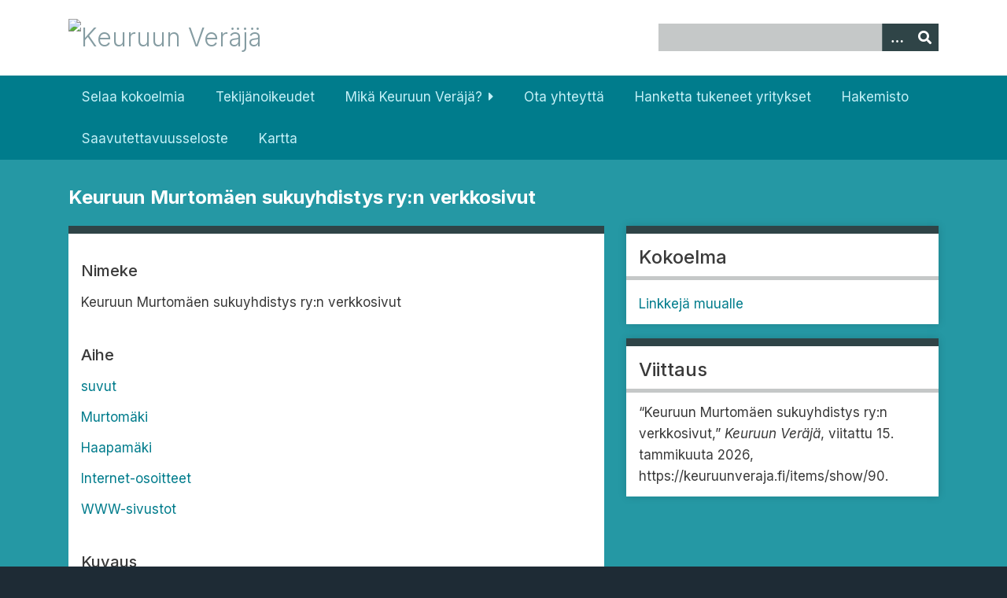

--- FILE ---
content_type: text/html; charset=utf-8
request_url: https://keuruunveraja.fi/items/show/90
body_size: 3517
content:
<!DOCTYPE html>
<html class="veraja" lang="fi-FI">
<head>
    <meta charset="utf-8">
    <meta name="viewport" content="width=device-width, initial-scale=1">
        <meta name="author" content="Keuruun kaupunginkirjasto" />
            <meta name="copyright" content="Keuruun kaupunginkirjasto" />
        
        <title>Keuruun Murtomäen sukuyhdistys ry:n verkkosivut &middot; Keuruun Veräjä</title>

    <link rel="alternate" type="application/rss+xml" title="Omeka RSS-syöte" href="/items/browse?output=rss2" /><link rel="alternate" type="application/atom+xml" title="Omeka Atom-syöte" href="/items/browse?output=atom" />
    <!-- Plugin Stuff -->
    
    <!-- Stylesheets -->
    <link href="/application/views/scripts/css/public.css?v=3.1.2" media="screen" rel="stylesheet" type="text/css" >
<link href="/plugins/Html5Media/views/shared/mediaelement/mediaelementplayer-legacy.min.css?v=2.8.1" media="all" rel="stylesheet" type="text/css" >
<link href="/plugins/Html5Media/views/shared/css/html5media.css?v=2.8.1" media="all" rel="stylesheet" type="text/css" >
<link href="/plugins/Reference/views/public/css/reference.css?v=3.1.2" media="all" rel="stylesheet" type="text/css" >
<link href="/plugins/Geolocation/views/shared/javascripts/leaflet/leaflet.css?v=3.2.3" media="" rel="stylesheet" type="text/css" >
<link href="/plugins/Geolocation/views/shared/css/geolocation-marker.css?v=3.2.3" media="" rel="stylesheet" type="text/css" >
<link href="/plugins/Geolocation/views/shared/javascripts/leaflet-markercluster/MarkerCluster.css?v=3.2.3" media="" rel="stylesheet" type="text/css" >
<link href="/plugins/Geolocation/views/shared/javascripts/leaflet-markercluster/MarkerCluster.Default.css?v=3.2.3" media="" rel="stylesheet" type="text/css" >
<link href="//fonts.googleapis.com/css?family=Inter:300,400,500,700,300italic,400italic,500italic,700italic" media="all" rel="stylesheet" type="text/css" >
<link href="/application/views/scripts/css/iconfonts.css?v=3.1.2" media="screen" rel="stylesheet" type="text/css" >
<link href="/themes/seasons/css/normalize.css?v=3.1.2" media="screen" rel="stylesheet" type="text/css" >
<link href="/themes/seasons/css/style.css?v=3.1.2" media="screen" rel="stylesheet" type="text/css" >
<link href="/themes/seasons/css/print.css?v=3.1.2" media="print" rel="stylesheet" type="text/css" >
    <!-- JavaScripts -->
    
    <script type="text/javascript" src="//ajax.googleapis.com/ajax/libs/jquery/3.6.0/jquery.min.js"></script>
<script type="text/javascript">
    //<!--
    window.jQuery || document.write("<script type=\"text\/javascript\" src=\"\/application\/views\/scripts\/javascripts\/vendor\/jquery.js?v=3.1.2\" charset=\"utf-8\"><\/script>")    //-->
</script>
<script type="text/javascript" src="//ajax.googleapis.com/ajax/libs/jqueryui/1.12.1/jquery-ui.min.js"></script>
<script type="text/javascript">
    //<!--
    window.jQuery.ui || document.write("<script type=\"text\/javascript\" src=\"\/application\/views\/scripts\/javascripts\/vendor\/jquery-ui.js?v=3.1.2\" charset=\"utf-8\"><\/script>")    //-->
</script>
<script type="text/javascript" src="/application/views/scripts/javascripts/vendor/jquery.ui.touch-punch.js"></script>
<script type="text/javascript">
    //<!--
    jQuery.noConflict();    //-->
</script>
<script type="text/javascript">
    //<!--
    mejsL10n = {"language":"fi-FI","strings":{"mejs.download-file":"Download File","mejs.play":"Play","mejs.pause":"Pause","mejs.mute-toggle":"Mute Toggle","mejs.fullscreen":"Fullscreen","mejs.captions-subtitles":"Captions\/Subtitles","mejs.none":"Ei","mejs.fullscreen-off":"Turn off Fullscreen","mejs.fullscreen-on":"Go Fullscreen","mejs.unmute":"Unmute","mejs.mute":"Mute","mejs.download-video":"Download Video","mejs.close":"Close"}};    //-->
</script>
<script type="text/javascript" src="/plugins/Html5Media/views/shared/mediaelement/mediaelement-and-player.min.js?v=2.8.1"></script>
<script type="text/javascript" src="/plugins/Geolocation/views/shared/javascripts/leaflet/leaflet.js?v=3.2.3"></script>
<script type="text/javascript" src="/plugins/Geolocation/views/shared/javascripts/leaflet/leaflet-providers.js?v=3.2.3"></script>
<script type="text/javascript" src="/plugins/Geolocation/views/shared/javascripts/map.js?v=3.2.3"></script>
<script type="text/javascript" src="/plugins/Geolocation/views/shared/javascripts/leaflet-markercluster/leaflet.markercluster.js?v=3.2.3"></script>
<script type="text/javascript" src="/application/views/scripts/javascripts/vendor/selectivizr.js?v=3.1.2"></script>
<script type="text/javascript" src="/application/views/scripts/javascripts/vendor/jquery-accessibleMegaMenu.js?v=3.1.2"></script>
<script type="text/javascript" src="/application/views/scripts/javascripts/vendor/respond.js?v=3.1.2"></script>
<script type="text/javascript" src="/themes/seasons/javascripts/jquery-extra-selectors.js?v=3.1.2"></script>
<script type="text/javascript" src="/themes/seasons/javascripts/seasons.js?v=3.1.2"></script>
<script type="text/javascript" src="/application/views/scripts/javascripts/globals.js?v=3.1.2"></script></head>
<body class="items show">
    <a href="#content" id="skipnav">Siirry pääsisältöön</a>
        <div id="wrap">
        <header role="banner">
            <div id="site-title">
                <a href="https://keuruunveraja.fi" ><img src="https://keuruunveraja.fi/files/theme_uploads/9ada363b5c9872612434c0010c43a565.png" alt="Keuruun Veräjä" /></a>
            </div>
            <div id="search-container" role="search">
                                <form id="search-form" name="search-form" action="/search" aria-label="Haku" method="get">    <input type="text" name="query" id="query" value="" title="Query" aria-label="Query" aria-labelledby="search-form query">        <button id="advanced-search" type="button" class="show-advanced button" aria-label="Options" title="Options" aria-labelledby="search-form advanced-search">
        <span class="icon" aria-hidden="true"></span>
    </button>
    <div id="advanced-form">
        <fieldset id="query-types">
            <legend>Haun tyyppi:</legend>
            <label><input type="radio" name="query_type" id="query_type-keyword" value="keyword" checked="checked">Avainsana</label><br>
<label><input type="radio" name="query_type" id="query_type-boolean" value="boolean">Boolen-haku</label><br>
<label><input type="radio" name="query_type" id="query_type-exact_match" value="exact_match">Tarkka osuma</label>        </fieldset>
                <fieldset id="record-types">
            <legend>Haun kohde:</legend>
                        <input type="checkbox" name="record_types[]" id="record_types-Item" value="Item" checked="checked"> <label for="record_types-Item">Aineisto</label><br>
                        <input type="checkbox" name="record_types[]" id="record_types-Collection" value="Collection" checked="checked"> <label for="record_types-Collection">Kokoelma</label><br>
                        <input type="checkbox" name="record_types[]" id="record_types-Exhibit" value="Exhibit" checked="checked"> <label for="record_types-Exhibit">Esittely</label><br>
                        <input type="checkbox" name="record_types[]" id="record_types-ExhibitPage" value="ExhibitPage" checked="checked"> <label for="record_types-ExhibitPage">Esittelyn sivu</label><br>
                        <input type="checkbox" name="record_types[]" id="record_types-SimplePagesPage" value="SimplePagesPage" checked="checked"> <label for="record_types-SimplePagesPage">Sivu</label><br>
                    </fieldset>
                <p><a href="/items/search">Edistynyt haku (vain aineistoille)</a></p>
    </div>
        <button name="submit_search" id="submit_search" type="submit" value="Lähetä" title="Lähetä" class="button" aria-label="Lähetä" aria-labelledby="search-form submit_search"><span class="icon" aria-hidden="true"></span></button></form>
                            </div>
                    </header>

        <nav id="top-nav" class="top" role="navigation">
            <ul class="navigation">
    <li>
        <a href="/collections/browse">Selaa kokoelmia</a>
    </li>
    <li>
        <a href="/tekijanoikeudet">Tekijänoikeudet</a>
    </li>
    <li>
        <a href="/tietoja">Mikä Keuruun Veräjä?</a>
        <ul>
            <li>
                <a href="/ohjeet">Kirjoitusohjeita</a>
            </li>
            <li>
                <a href="/muistellaan-yhdess">Muistellaan yhdessä</a>
            </li>
            <li>
                <a href="/joulu-on-perinteiden-aikaa">Joulu on perinteiden aikaa</a>
            </li>
        </ul>
    </li>
    <li>
        <a href="/contact">Ota yhteyttä</a>
    </li>
    <li>
        <a href="/yritykset">Hanketta tukeneet yritykset</a>
    </li>
    <li>
        <a href="/references">Hakemisto</a>
    </li>
    <li>
        <a href="/saavutettavuusseloste">Saavutettavuusseloste</a>
    </li>
    <li>
        <a href="/geolocation/map/browse">Kartta</a>
    </li>
</ul>        </nav>

        <div id="content" role="main" tabindex="-1">
            
<h1>Keuruun Murtomäen sukuyhdistys ry:n verkkosivut</h1>

<div id="primary">

        
    <div class="element-set">
            <div id="dublin-core-title" class="element">
        <h3>Nimeke</h3>
                    <div class="element-text">Keuruun Murtomäen sukuyhdistys ry:n verkkosivut</div>
            </div><!-- end element -->
        <div id="dublin-core-subject" class="element">
        <h3>Aihe</h3>
                    <div class="element-text"><a href="/items/browse?advanced%5B0%5D%5Belement_id%5D=49&advanced%5B0%5D%5Btype%5D=is+exactly&advanced%5B0%5D%5Bterms%5D=suvut">suvut</a></div>
                    <div class="element-text"><a href="/items/browse?advanced%5B0%5D%5Belement_id%5D=49&advanced%5B0%5D%5Btype%5D=is+exactly&advanced%5B0%5D%5Bterms%5D=Murtom%C3%A4ki">Murtomäki</a></div>
                    <div class="element-text"><a href="/items/browse?advanced%5B0%5D%5Belement_id%5D=49&advanced%5B0%5D%5Btype%5D=is+exactly&advanced%5B0%5D%5Bterms%5D=Haapam%C3%A4ki">Haapamäki</a></div>
                    <div class="element-text"><a href="/items/browse?advanced%5B0%5D%5Belement_id%5D=49&advanced%5B0%5D%5Btype%5D=is+exactly&advanced%5B0%5D%5Bterms%5D=Internet-osoitteet">Internet-osoitteet</a></div>
                    <div class="element-text"><a href="/items/browse?advanced%5B0%5D%5Belement_id%5D=49&advanced%5B0%5D%5Btype%5D=is+exactly&advanced%5B0%5D%5Bterms%5D=WWW-sivustot">WWW-sivustot</a></div>
            </div><!-- end element -->
        <div id="dublin-core-description" class="element">
        <h3>Kuvaus</h3>
                    <div class="element-text">Haapamäeltä lähtöisin olevan Murtomäen suvun sukuyhdistyksen verkkosivut. Tietoa yhdistyksen toiminnasta sekä suvun historiasta.</div>
            </div><!-- end element -->
        <div id="dublin-core-publisher" class="element">
        <h3>Julkaisija</h3>
                    <div class="element-text">Keuruun kaupunginkirjasto</div>
            </div><!-- end element -->
        <div id="dublin-core-date" class="element">
        <h3>Aikamääre</h3>
                    <div class="element-text">Viitattu 23.11.2017</div>
            </div><!-- end element -->
    </div><!-- end element-set -->
<div class="element-set">
            <div id="hyperlink-item-type-metadata-url" class="element">
        <h3>URL</h3>
                    <div class="element-text"><a href="http://www.keuruunmurtomaki.net">www.keuruunmurtomaki.net</a></div>
            </div><!-- end element -->
    </div><!-- end element-set -->
    
    <span class="Z3988" title="ctx_ver=Z39.88-2004&amp;rft_val_fmt=info%3Aofi%2Ffmt%3Akev%3Amtx%3Adc&amp;rfr_id=info%3Asid%2Fomeka.org%3Agenerator&amp;rft.subject=suvut&amp;rft.subject=Murtom%C3%A4ki&amp;rft.subject=Haapam%C3%A4ki&amp;rft.subject=Internet-osoitteet&amp;rft.subject=WWW-sivustot&amp;rft.description=Haapam%C3%A4elt%C3%A4+l%C3%A4ht%C3%B6isin+olevan+Murtom%C3%A4en+suvun+sukuyhdistyksen+verkkosivut.+Tietoa+yhdistyksen+toiminnasta+sek%C3%A4+suvun+historiasta.&amp;rft.publisher=Keuruun+kaupunginkirjasto&amp;rft.date=Viitattu+23.11.2017&amp;rft.title=Keuruun+Murtom%C3%A4en+sukuyhdistys+ry%3An+verkkosivut&amp;rft.type=Hyperlink&amp;rft.identifier=https%3A%2F%2Fkeuruunveraja.fi%2Fitems%2Fshow%2F90" aria-hidden="true"></span>
</div><!-- end primary -->

<aside id="sidebar">

    <!-- The following returns all of the files associated with an item. -->
    
    <!-- If the item belongs to a collection, the following creates a link to that collection. -->
        <div id="collection" class="element">
        <h2>Kokoelma</h2>
        <div class="element-text"><p><a href="/collections/show/16">Linkkejä muualle</a></p></div>
    </div>
    
    <!-- The following prints a list of all tags associated with the item -->
    
    <!-- The following prints a citation for this item. -->
    <div id="item-citation" class="element">
        <h2>Viittaus</h2>
        <div class="element-text">&#8220;Keuruun Murtomäen sukuyhdistys ry:n verkkosivut,&#8221; <em>Keuruun Veräjä</em>, viitattu 15. tammikuuta 2026, <span class="citation-url">https://keuruunveraja.fi/items/show/90</span>.</div>
    </div>

</aside>

<ul class="item-pagination navigation">
    <li id="previous-item" class="previous"><a href="/items/show/89">&larr; Edellinen</a></li>
    <li id="next-item" class="next"><a href="/items/show/91">Seuraava &rarr;</a></li>
</ul>

</div><!-- end content -->

<footer role="contentinfo">
        <div id="supporters">
            <img src="/themes/seasons/images/leader.png" />
            <img src="/themes/seasons/images/maaseuturahasto.png" />
            <img src="/themes/seasons/images/kulttuuriperinto-logo.png" />
        </div>

        <div id="custom-footer-text">
                                        <p>Keuruun kaupunginkirjasto</p>
                    </div>

        <p><a href="http://omeka.org">Omekan</a> voimalla.</p>

    
</footer>

</div><!--end wrap-->

<script type="text/javascript">
jQuery(document).ready(function () {
    Omeka.showAdvancedForm();
    Omeka.skipNav();
    Omeka.megaMenu("#top-nav");
    Seasons.mobileSelectNav();
});
</script>

</body>

</html>
